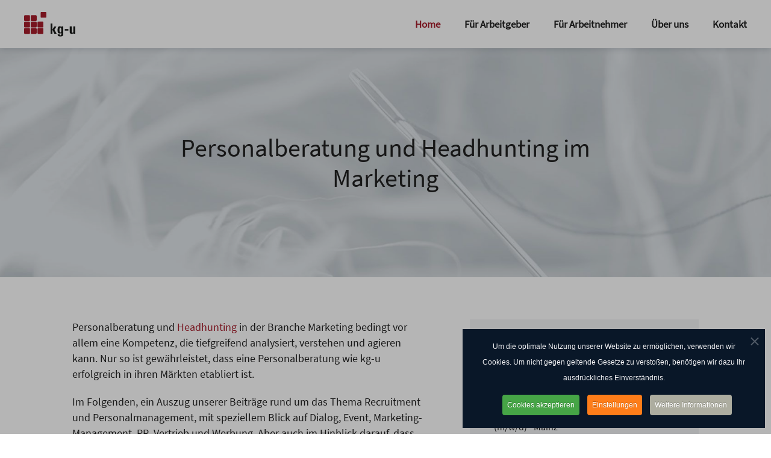

--- FILE ---
content_type: text/html; charset=utf-8
request_url: https://kg-u.de/13-weitere-texte/123-personalberatung-und-headhunting-im-marketing
body_size: 9606
content:
<!DOCTYPE html>
<html lang="de-de" dir="ltr" vocab="https://schema.org/">
    <head>
        <meta http-equiv="X-UA-Compatible" content="IE=edge">
        <meta name="viewport" content="width=device-width, initial-scale=1">
        <link rel="shortcut icon" href="/images/favicon.png">
        <link rel="apple-touch-icon" href="/images/ios-icon.png">
        <meta charset="utf-8" />
	<base href="https://kg-u.de/13-weitere-texte/123-personalberatung-und-headhunting-im-marketing" />
	<meta name="author" content="Christos Pipsos" />
	<meta name="generator" content="Joomla! - Open Source Content Management" />
	<title>Personalberatung und Headhunting im Marketing</title>
	<link href="/plugins/system/jce/css/content.css?b5300d655cb83057d748d1498de8108b" rel="stylesheet" />
	<link href="/templates/yootheme/css/theme.9.css?1654334249" rel="stylesheet" />
	<link href="/templates/yootheme/css/theme.update.css?2.7.22" rel="stylesheet" />
	<link href="/templates/yootheme/css/custom.css?2.7.22" rel="stylesheet" />
	<link href="/plugins/system/cookiespolicynotificationbar/assets/css/cpnb-style.min.css" rel="stylesheet" media="all" />
	<link href="/plugins/system/cookiespolicynotificationbar/assets/css/balloon.min.css" rel="stylesheet" media="all" />
	<style>


/* BEGIN: Cookies Policy Notification Bar - J! system plugin (Powered by: Web357.com) */
.cpnb-outer { border-color: rgba(9, 23, 40, 1); }
.cpnb-outer.cpnb-div-position-top { border-bottom-width: 1px; }
.cpnb-outer.cpnb-div-position-bottom { border-top-width: 1px; }
.cpnb-outer.cpnb-div-position-top-left, .cpnb-outer.cpnb-div-position-top-right, .cpnb-outer.cpnb-div-position-bottom-left, .cpnb-outer.cpnb-div-position-bottom-right { border-width: 1px; }
.cpnb-message { color: #f1f1f3; }
.cpnb-message a { color: #ffffff }
.cpnb-button, .cpnb-button-ok, .cpnb-m-enableAllButton { -webkit-border-radius: 4px; -moz-border-radius: 4px; border-radius: 4px; font-size: 12px; color: #ffffff; background-color: rgba(70, 165, 70, 1); }
.cpnb-button:hover, .cpnb-button:focus, .cpnb-button-ok:hover, .cpnb-button-ok:focus, .cpnb-m-enableAllButton:hover, .cpnb-m-enableAllButton:focus { color: #ffffff; background-color: rgba(70, 165, 70, 1); }
.cpnb-button-decline, .cpnb-button-delete, .cpnb-button-decline-modal, .cpnb-m-DeclineAllButton { color: #ffffff; background-color: rgba(230, 19, 19, 1); }
.cpnb-button-decline:hover, .cpnb-button-decline:focus, .cpnb-button-delete:hover, .cpnb-button-delete:focus, .cpnb-button-decline-modal:hover, .cpnb-button-decline-modal:focus, .cpnb-m-DeclineAllButton:hover, .cpnb-m-DeclineAllButton:focus { color: #ffffff; background-color: rgba(245, 93, 93, 1); }
.cpnb-button-cancel, .cpnb-button-reload, .cpnb-button-cancel-modal { color: #ffffff; background-color: rgba(90, 90, 90, 1); }
.cpnb-button-cancel:hover, .cpnb-button-cancel:focus, .cpnb-button-reload:hover, .cpnb-button-reload:focus, .cpnb-button-cancel-modal:hover, .cpnb-button-cancel-modal:focus { color: #ffffff; background-color: rgba(54, 54, 54, 1); }
.cpnb-button-settings, .cpnb-button-settings-modal { color: #ffffff; background-color: rgba(254, 125, 25, 1); }
.cpnb-button-settings:hover, .cpnb-button-settings:focus, .cpnb-button-settings-modal:hover, .cpnb-button-settings-modal:focus { color: #ffffff; background-color: rgba(254, 125, 25, 1); }
.cpnb-button-more-default, .cpnb-button-more-modal { color: #ffffff; background-color: rgba(173, 173, 160, 1); }
.cpnb-button-more-default:hover, .cpnb-button-more-modal:hover, .cpnb-button-more-default:focus, .cpnb-button-more-modal:focus { color: #ffffff; background-color: rgba(173, 173, 160, 1); }
.cpnb-m-SaveChangesButton { color: #ffffff; background-color: rgba(173, 173, 160, 1); }
.cpnb-m-SaveChangesButton:hover, .cpnb-m-SaveChangesButton:focus { color: #ffffff; background-color: rgba(173, 173, 160, 1); }
@media only screen and (max-width: 600px) {
.cpnb-left-menu-toggle::after, .cpnb-left-menu-toggle-button {
content: "Categories";
}
}
/* END: Cookies Policy Notification Bar - J! system plugin (Powered by: Web357.com) */

	</style>
	<script src="/media/jui/js/jquery.min.js?b5300d655cb83057d748d1498de8108b"></script>
	<script src="/media/jui/js/jquery-noconflict.js?b5300d655cb83057d748d1498de8108b"></script>
	<script src="/media/jui/js/jquery-migrate.min.js?b5300d655cb83057d748d1498de8108b"></script>
	<script src="/templates/yootheme/vendor/assets/uikit/dist/js/uikit.min.js?2.7.22"></script>
	<script src="/templates/yootheme/vendor/assets/uikit/dist/js/uikit-icons-morgan-consulting.min.js?2.7.22"></script>
	<script src="/templates/yootheme/js/theme.js?2.7.22"></script>
	<script src="/plugins/system/cookiespolicynotificationbar/assets/js/cookies-policy-notification-bar.min.js"></script>
	<script>
document.addEventListener('DOMContentLoaded', function() {
            Array.prototype.slice.call(document.querySelectorAll('a span[id^="cloak"]')).forEach(function(span) {
                span.innerText = span.textContent;
            });
        });

// BEGIN: Cookies Policy Notification Bar - J! system plugin (Powered by: Web357.com)
var cpnb_config = {"w357_joomla_caching":"2","w357_position":"bottom-right","w357_show_close_x_icon":"1","w357_hide_after_time":"display_always","w357_duration":"60","w357_animate_duration":"1000","w357_limit":"0","w357_message":"Um die optimale Nutzung unserer Website zu ermöglichen, verwenden wir Cookies. Um nicht gegen geltende Gesetze zu verstoßen, benötigen wir dazu Ihr ausdrückliches Einverständnis.","w357_display_ok_btn":"1","w357_buttonText":"Cookies akzeptieren","w357_display_decline_btn":"0","w357_buttonDeclineText":"Ablehnen","w357_display_cancel_btn":"0","w357_buttonCancelText":"Schließen","w357_display_settings_btn":"1","w357_buttonSettingsText":"Einstellungen","w357_buttonMoreText":"Weitere Informationen","w357_buttonMoreLink":"\/datenschutz","w357_display_more_info_btn":"1","w357_fontColor":"#f1f1f3","w357_linkColor":"#ffffff","w357_fontSize":"12px","w357_backgroundColor":"rgba(9, 23, 40, 1)","w357_borderWidth":"1","w357_body_cover":"1","w357_overlay_state":"1","w357_overlay_color":"rgba(10, 10, 10, 0.3)","w357_height":"auto","w357_cookie_name":"cookiesDirective","w357_link_target":"_self","w357_popup_width":"800","w357_popup_height":"600","w357_customText":"\u003Ch1\u003EVereinbarung zur Verwendung von Cookies\u003C\/h1\u003E\r\n\u003Chr \/\u003E\r\n\u003Ch3\u003EAllgemeine Verwendung\u003C\/h3\u003E\r\n\u003Cp\u003EWir verwenden Cookies, Tracking Pixels und ähnliche Technologien auf unserer Website. Cookies sind kleine Dateien, die von uns erstellt und auf Ihrem Gerät gespeichert werden. Unsere Website verwendet Cookies, die von uns oder von Dritten zu verschiedenen Zwecken im Rahmen der Verwendung und Funktionalität einschließlich der Personalisierung unserer Website abgelegt werden. Es ist möglich, dass Cookies verwendet werden, um zu nachzuvollziehen, wie Sie die Website verwenden und so zielgerichtete Werbung anzuzeigen.\u003C\/p\u003E\r\n\u003Ch3\u003EDritt-Anbieter\u003C\/h3\u003E\r\n\u003Cp\u003EUnsere Website nutzt verschiedene Dienste von Dritt-Anbietern. Wenn Sie auf unserer Website sind, können diese Dienste anonyme Cookies im Browser des Benutzers ablegen und diese Cookies mit in der Cookie-Datei des Besuchers speichern. Im folgenden eine Liste einiger derartiger Dienste: Google, Facebook, Twitter, Adroll, MailChimp, Sucuri, Intercom und andere soziale Netzwerke, Anzeigen-Agenturen, Sicherheits-Software wie z.B. Firewalls, Datenanalyse-Unternehmen und Anbieter von Internetzugängen. Diese Dienste sammeln möglicherweise auch anonyme Identifizierungsmerkmale wie die IP-Adresse, den HTTP-Referrer, die eindeutige Geräte-Kennung und andere nicht-persönliche Informationen zur Identifizierung sowie Server Logfiles.\u003C\/p\u003E\r\n\u003Chr \/\u003E","w357_more_info_btn_type":"menu_item","w357_blockCookies":"1","w357_autoAcceptAfterScrolling":"0","w357_numOfScrolledPixelsBeforeAutoAccept":"300","w357_reloadPageAfterAccept":"0","w357_enableConfirmationAlerts":"0","w357_enableConfirmationAlertsForAcceptBtn":0,"w357_enableConfirmationAlertsForDeclineBtn":0,"w357_enableConfirmationAlertsForDeleteBtn":0,"w357_confirm_allow_msg":"Hiermit erlauben Sie, dass diese Website in diesem Browser Cookies setzen und verwenden darf. Sind Sie sicher, dass Sie diese Funktion aktivieren und erlauben möchten?","w357_confirm_delete_msg":"Hiermit löschen Sie die von dieser Website in diesem Browser gesetzen Cookies. Sind Sie sicher, dass Sie alle Cookies dieser Website deaktivieren und löschen möchten?","w357_show_in_iframes":"0","w357_shortcode_is_enabled_on_this_page":0,"w357_base_url":"https:\/\/kg-u.de\/","w357_current_url":"https:\/\/kg-u.de\/13-weitere-texte\/123-personalberatung-und-headhunting-im-marketing","w357_always_display":"0","w357_show_notification_bar":true,"w357_expiration_cookieSettings":"365","w357_expiration_cookieAccept":"365","w357_expiration_cookieDecline":"180","w357_expiration_cookieCancel":"3","w357_accept_button_class_notification_bar":"cpnb-accept-btn","w357_decline_button_class_notification_bar":"cpnb-decline-btn","w357_cancel_button_class_notification_bar":"cpnb-cancel-btn","w357_settings_button_class_notification_bar":"cpnb-settings-btn","w357_moreinfo_button_class_notification_bar":"cpnb-moreinfo-btn","w357_accept_button_class_notification_bar_modal_window":"cpnb-accept-btn-m","w357_decline_button_class_notification_bar_modal_window":"cpnb-decline-btn-m","w357_save_button_class_notification_bar_modal_window":"cpnb-save-btn-m","w357_buttons_ordering":"[\u0022ok\u0022,\u0022settings\u0022,\u0022decline\u0022,\u0022moreinfo\u0022,\u0022cancel\u0022]"};
// END: Cookies Policy Notification Bar - J! system plugin (Powered by: Web357.com)


// BEGIN: Cookies Policy Notification Bar - J! system plugin (Powered by: Web357.com)
var cpnb_cookiesCategories = {"cookie_categories_group0":{"cookie_category_id":"required-cookies","cookie_category_name":"Erforderliche Cookies","cookie_category_description":"Die erforderlichen oder funktionalen Cookies beziehen sich auf die Funktionalität unserer Websites und ermöglichen es uns, den Service, den wir Ihnen über unsere Websites anbieten, zu verbessern, z.B. indem wir es Ihnen ermöglichen, Informationen über Seiten unserer Website zu tragen, um zu vermeiden, dass Sie Informationen erneut eingeben müssen, oder indem wir Ihre Präferenzen erkennen, wenn Sie zu unserer Website zurückkehren.","cookie_category_checked_by_default":"2","cookie_category_status":"1"},"cookie_categories_group1":{"cookie_category_id":"analytical-cookies","cookie_category_name":"Analytische Cookies","cookie_category_description":"\u003Cp\u003EAnalytische Cookies ermöglichen es uns, die Anzahl der Besucher unserer Website zu erkennen und zu zählen, zu sehen, wie sich die Besucher auf der Website bewegen, wenn sie sie benutzen, und aufzuzeichnen, welche Inhalte die Betrachter ansehen und an welchen sie interessiert sind. \u003C\/p\u003E\r\n\u003Cp\u003EAuf diese Weise können wir feststellen, wie häufig bestimmte Seiten und Anzeigen besucht werden, und die beliebtesten Bereiche unserer Website ermitteln. Dies hilft uns, den Service, den wir Ihnen anbieten, zu verbessern, indem wir sicherstellen, dass unsere Benutzer die Informationen finden, die sie suchen, indem wir anonymisierte demographische Daten an Dritte weitergeben, um Werbung gezielter auf Sie auszurichten, und indem wir den Erfolg von Werbekampagnen auf unserer Website verfolgen.\u003C\/p\u003E","cookie_category_checked_by_default":"0","cookie_category_status":"1"},"cookie_categories_group2":{"cookie_category_id":"social-media-cookies","cookie_category_name":"Social Media Cookies ","cookie_category_description":"Diese Cookies ermöglichen es Ihnen, Website-Inhalte mit Social-Media-Plattformen (z.B. Facebook, Twitter, Instagram) zu teilen. Wir haben keine Kontrolle über diese Cookies, da sie von den Social-Media-Plattformen selbst gesetzt werden.","cookie_category_checked_by_default":"0","cookie_category_status":"1"},"cookie_categories_group3":{"cookie_category_id":"targeted-advertising-cookies","cookie_category_name":"Werbe- und Targeting-Cookies","cookie_category_description":"\u003Cp\u003EWerbe- und Targeting-Cookies werden verwendet, um Werbung zu liefern, die für Sie relevanter ist, können aber auch die Anzahl der Anzeigen begrenzen und dazu verwendet werden, die Wirksamkeit einer Werbekampagne zu ermitteln:\u003C\/p\u003E\r\n\u003Cul\u003E\r\n\u003Cli\u003ESie können auch Sicherheit bei Transaktionen bieten. Sie werden in der Regel von Werbenetzwerken Dritter mit Erlaubnis des Website-Betreibers platziert, können aber auch vom Betreiber selbst platziert werden.\u003C\/li\u003E\r\n\u003Cli\u003ESie können sich daran erinnern, dass Sie eine Website besucht haben, und diese Informationen können an andere Organisationen, einschließlich anderer Werbetreibender, weitergegeben werden.\u003C\/li\u003E\r\n\u003Cli\u003ESie können jedoch nicht feststellen, wer Sie sind, da die gesammelten Daten nie mit Ihrem Profil verknüpft werden.\u003C\/li\u003E\r\n\u003C\/ul\u003E","cookie_category_checked_by_default":"0","cookie_category_status":"0"}};
// END: Cookies Policy Notification Bar - J! system plugin (Powered by: Web357.com)


// BEGIN: Cookies Policy Notification Bar - J! system plugin (Powered by: Web357.com)
var cpnb_manager = {"w357_m_modalState":"1","w357_m_floatButtonState":"1","w357_m_floatButtonPosition":"bottom_left","w357_m_HashLink":"cookies","w357_m_modal_menuItemSelectedBgColor":"rgba(200, 200, 200, 1)","w357_m_saveChangesButtonColorAfterChange":"rgba(13, 92, 45, 1)","w357_m_floatButtonIconSrc":"https:\/\/kg-u.de\/media\/plg_system_cookiespolicynotificationbar\/icons\/cpnb-cookies-manager-icon-1-64x64.png","w357_m_FloatButtonIconType":"image","w357_m_FloatButtonIconFontAwesomeName":"fas fa-cookie-bite","w357_m_FloatButtonIconFontAwesomeSize":"fa-lg","w357_m_FloatButtonIconFontAwesomeColor":"rgba(61, 47, 44, 0.84)","w357_m_FloatButtonIconUikitName":"cog","w357_m_FloatButtonIconUikitSize":"1","w357_m_FloatButtonIconUikitColor":"rgba(61, 47, 44, 0.84)","w357_m_floatButtonText":"Cookie Manager","w357_m_modalHeadingText":"Erweiterte Cookie Einstellungen","w357_m_checkboxText":"Aktiviert","w357_m_lockedText":"(Gesperrt)","w357_m_EnableAllButtonText":"Alle Cookies erlauben","w357_m_DeclineAllButtonText":"Cookies ablehnen","w357_m_SaveChangesButtonText":"Einstellungen speichern","w357_m_confirmationAlertRequiredCookies":"Diese Cookies sind für diese Website unbedingt erforderlich. Sie können diese Kategorie von Cookies nicht deaktivieren. Vielen Dank für dein Verständnis!"};
// END: Cookies Policy Notification Bar - J! system plugin (Powered by: Web357.com)

	</script>
	<script>var $theme = {};</script>

    </head>
    <body class="">

                <div class="tm-page-container uk-clearfix">

            
            
        
        
        <div class="tm-page uk-margin-auto">

                        
<div class="tm-header-mobile uk-hidden@m">


    <div class="uk-navbar-container">
        <nav uk-navbar="container: .tm-header-mobile">

                        <div class="uk-navbar-left">

                
                                <a class="uk-navbar-toggle" href="#tm-mobile" uk-toggle>
                    <div uk-navbar-toggle-icon></div>
                                    </a>
                
                
            </div>
            
                        <div class="uk-navbar-center">
                
<a href="https://kg-u.de/" class="uk-navbar-item uk-logo">
    <img alt="KG-U | Personalberatung für die Eventbranche" width="86" src="/images/logos/logo-kg-u.svg"></a>
                            </div>
            
            
        </nav>
    </div>

    

<div id="tm-mobile" uk-offcanvas mode="push" overlay>
    <div class="uk-offcanvas-bar">

                <button class="uk-offcanvas-close" type="button" uk-close></button>
        
        
            
<div class="uk-child-width-1-1" uk-grid>    <div>
<div class="uk-panel" id="module-menu-mobile">

    
    
<ul class="uk-nav uk-nav-default">
    
	<li class="item-142 uk-active"><a href="/"> Home</a></li>
	<li class="item-144"><a href="/fuer-arbeitgeber"> Für Arbeitgeber</a></li>
	<li class="item-145 uk-parent"><a href="/fuer-arbeitnehmer/uebersicht"> Für Arbeitnehmer</a>
	<ul class="uk-nav-sub">

		<li class="item-150"><a href="/fuer-arbeitnehmer/uebersicht"> Übersicht</a></li>
		<li class="item-151"><a href="/fuer-arbeitnehmer/stellenangebote"> Stellenangebote</a></li>
		<li class="item-152"><a href="/fuer-arbeitnehmer/profilverwaltung"> Profilverwaltung</a></li></ul></li>
	<li class="item-146"><a href="/ueber-uns"> Über uns</a></li>
	<li class="item-147"><a href="/kontakt"> Kontakt</a></li></ul>

</div>
</div></div>

            
    </div>
</div>

</div>


<div class="tm-header uk-visible@m" uk-header>



        <div uk-sticky media="@m" show-on-up animation="uk-animation-slide-top" cls-active="uk-navbar-sticky" sel-target=".uk-navbar-container">
    
        <div class="uk-navbar-container">

            <div class="uk-container uk-container-expand">
                <nav class="uk-navbar" uk-navbar="{&quot;align&quot;:&quot;left&quot;,&quot;boundary&quot;:&quot;.tm-header .uk-navbar-container&quot;,&quot;container&quot;:&quot;.tm-header &gt; [uk-sticky]&quot;}">

                                        <div class="uk-navbar-left">

                                                    
<a href="https://kg-u.de/" class="uk-navbar-item uk-logo">
    <img alt="KG-U | Personalberatung für die Eventbranche" width="86" src="/images/logos/logo-kg-u.svg"></a>
                                                    
                        
                    </div>
                    
                    
                                        <div class="uk-navbar-right">

                                                    
<ul class="uk-navbar-nav">
    
	<li class="item-142 uk-active"><a href="/"> Home</a></li>
	<li class="item-144"><a href="/fuer-arbeitgeber"> Für Arbeitgeber</a></li>
	<li class="item-145 uk-parent"><a href="/fuer-arbeitnehmer/uebersicht"> Für Arbeitnehmer</a>
	<div class="uk-navbar-dropdown"><div class="uk-navbar-dropdown-grid uk-child-width-1-1" uk-grid><div><ul class="uk-nav uk-navbar-dropdown-nav">

		<li class="item-150"><a href="/fuer-arbeitnehmer/uebersicht"> Übersicht</a></li>
		<li class="item-151"><a href="/fuer-arbeitnehmer/stellenangebote"> Stellenangebote</a></li>
		<li class="item-152"><a href="/fuer-arbeitnehmer/profilverwaltung"> Profilverwaltung</a></li></ul></div></div></div></li>
	<li class="item-146"><a href="/ueber-uns"> Über uns</a></li>
	<li class="item-147"><a href="/kontakt"> Kontakt</a></li></ul>

                        
                        

                    </div>
                    
                </nav>
            </div>

        </div>

        </div>
    





</div>
            
            

            
            <div id="system-message-container" data-messages="[]">
</div>

            <!-- Builder #page --><style>#page\#1-0-1-0 a:link, #page\#1-0-1-0 a:visited, #page\#1-0-1-0 a:focus, #page\#1-0-1-0 a:active { font-size: 16px; color: #1d1d1d; } #page\#1-0-1-0 a:hover { color: #a51927; } </style>
<div class="uk-section-default">
        <div data-src="/templates/yootheme/cache/kg-u_header-stellenangebote-detail-a6843865.jpeg" data-srcset="/templates/yootheme/cache/kg-u_header-stellenangebote-detail-38c13ceb.jpeg 768w, /templates/yootheme/cache/kg-u_header-stellenangebote-detail-8ebb1460.jpeg 1024w, /templates/yootheme/cache/kg-u_header-stellenangebote-detail-d677dcfb.jpeg 1366w, /templates/yootheme/cache/kg-u_header-stellenangebote-detail-2e364a1d.jpeg 1600w, /templates/yootheme/cache/kg-u_header-stellenangebote-detail-a6843865.jpeg 1920w" data-sizes="(max-aspect-ratio: 1920/500) 384vh" uk-img class="uk-background-norepeat uk-background-cover uk-background-center-center uk-section uk-section-large">    
        
        
        
            
                
                    
                    <div class="uk-grid-margin uk-container uk-container-xsmall"><div class="tm-grid-expand uk-child-width-1-1" uk-grid>
<div class="uk-width-1-1@m">
    
        
            
            
                
                    
<h1 class="uk-h1 uk-margin-medium uk-text-center">        Personalberatung und Headhunting im Marketing    </h1>
                
            
        
    
</div>
</div></div>
                
            
        
        </div>
    
</div>

<div class="uk-section-default uk-section">
    
        
        
        
            
                                <div class="uk-container">                
                    
                    <div class="tm-grid-expand uk-grid-column-large uk-grid-margin" uk-grid>
<div class="uk-width-expand@m">
    
        
            
            
                
                    <div class="uk-panel uk-margin"><p>Personalberatung und <a href="/headhunter-marketing">Headhunting</a> in der Branche Marketing bedingt vor allem eine Kompetenz, die tiefgreifend analysiert, verstehen und agieren kann. Nur so ist gewährleistet, dass eine Personalberatung wie kg-u erfolgreich in ihren Märkten etabliert ist.</p>
<p>Im Folgenden, ein Auszug unserer Beiträge rund um das Thema Recruitment und Personalmanagement, mit speziellem Blick auf Dialog, Event, Marketing-Management, PR, Vertrieb und Werbung. Aber auch im Hinblick darauf, dass wir Personalbedarf und Jobbedarf stets gemeinsam betrachten und sie so individuell wie möglich aufeinander abzustimmen.</p>
<h2>Aktuelle Beiträge rund um unsere Recruitment-Thematik</h2>
<ul>
<li><a href="/externe-personalabteilung-wegwei">Die Externe Personalabteilung</a> - ein wichtiger Wegweiser für den Mittelstand</li>
<li><a href="/externe-personalabteilung-loesun">Die Externe Personalabteilung</a> - diese Lösungen bringen Sie im Mittelstand weiter</li>
<li><a href="/externes-personalmanagement">Externes Personalmanagement</a> - unbedingt mehr über dieses Outsourcing-Thema erfahren</li>
<li>Externer Personalmanager - Spezialist Michael Mages kennt viele Vorteile</li>
<li><a href="/personalberater-marketing">Personalberater Marketing</a> - so finden Sie Ihren passenden Kandidaten für ihr Anforderungsprofil</li>
<li><a href="/headhunter-marketing">Headhunter Marketing</a> - so finden Sie den richtigen Kandidaten für ihr Anforderungsprofil</li>
<li><a href="/assessment-center-marketing">Assessment-Center im Marketing</a> gesucht? Spezialisten finden Sie hier.</li>
<li><a href="/coaching-eventmarketing">Coaching Eventmarketing</a> - hier geht’s zu den Spezialisten in der Branche</li>
<li><a href="/fuehrungskraefte-kongress">Führungskräfte für Kongress</a> und Messe gesucht und mit kg-u gefunden</li>
<li><a href="/marketing-spezialist">Marketing-Spezialist</a> - die Besten findet man mit dem kg-u Recruitment</li>
<li><a href="/marketing-executive">Marketing-Executive</a> - Führungskräfte der Branche finden Sie mit kg-u</li>
<li><a href="/employerbranding">Employerbranding</a> – jetzt Arbeitgeber-Attraktivität mit kg-u nachhaltig aufbauen</li>
<li><a href="/talent-management">Talent-Management</a> - wichtiger Wegweiser für Ihre Personalplanung im Marketing</li>
<li><a href="/personalbeurteilung">Personalbeurteilung</a> - wichtige Wegweiser für die Mitarbeiterbewertung im Marketing</li>
<li><a href="/personalberater-marketing-gesuch">Personalberater Marketing gesucht</a> - wichtiger Wegweiser für die Personalbeschaffung</li>
</ul>
<h2>Spezielle Beiträge für unsere Mandanten</h2>
<ul>
<li><a href="/projektleiter-berlin">Projektleiter Eventmarketing - so finden Sie ihren Spezialisten der Eventkommunikation für Berlin</a></li>
<li><a href="/projektleiter-frankfurt">Projektleiter Eventmarketing - so finden Sie ihren Spezialisten der Eventkommunikation für Frankfurt</a></li>
<li><a href="/projektleiter-berlin1">Projektleiter Eventmarketing - so finden Sie ihren Spezialisten der Eventkommunikation für Düsseldorf</a></li>
<li><a href="/projektleiter-hamburg">Projektleiter Eventmarketing - so finden Sie ihren Spezialisten der Eventkommunikation für Hamburg</a></li>
<li><a href="/projektleiter-koeln">Projektleiter Eventmarketing - so finden Sie ihren Spezialisten der Eventkommunikation für Köln</a></li>
<li><a href="/projektleiter-muenchen">Projektleiter Eventmarketing - so finden Sie ihren Spezialisten der Eventkommunikation für München</a></li>
<li><a href="/projektleiter-stuttgart">Projektleiter Eventmarketing - so finden Sie ihren Spezialisten der Eventkommunikation für Stuttgart</a></li>
<li><a href="/personalbeschaffung-frankfurt">Personalbeschaffung Frankfurt</a> - so finden Sie Ihre passenden Kandidaten im Marketing</li>
<li><a href="/personalbeschaffung-duesseldorf">Personalbeschaffung Düsseldorf</a> - so finden Sie Ihre passenden Kandidaten im Marketing</li>
<li><a href="/personalbeschaffung-berlin">Personalbeschaffung Berlin</a> - so finden Sie Ihre passenden Kandidaten im Marketing</li>
<li><a href="/personalbeschaffung-stuttgart">Personalbeschaffung Stuttgart </a>- so finden Sie Ihre passenden Kandidaten im Marketing</li>
<li><a href="/personalbeschaffung-koeln">Personalbeschaffung Köln</a> - so finden Sie Ihre passenden Kandidaten im Marketing</li>
<li><a href="/personalbeschaffung-hamburg">Personalbeschaffung Hamburg</a> - so finden Sie Marketingprofis in der Hansestadt</li>
<li><a href="/personalbeschaffung-muenchen">Personalbeschaffung München</a> - so finden Sie Ihre passenden Kandidaten im Marketing</li>
<li><a href="/personal-event">Personal Event</a> - so finden Sie top Spezialisten und Führungskräfte in der Branche</li>
<li><a href="/personal-event">Recruitment Marketing</a> - die richtigen Mitarbeiter in der Marketingkommunikation finden</li>
<li><a href="/recruiter">Recruiter</a> - wichtige Tipps für die Personalbeschaffung im Marketing und der Kommunikation</li>
<li><a href="/personal-recruitment">Personal-Recruitment</a> - die passenden Führungskräfte im Marketing mit kg-u finden</li>
<li><a href="/recruitment-consultant">Recruitment-Consultant</a> - wichtiger Wegweiser für die Personalbeschaffung im Marketing</li>
<li><a href="/employer-branding-recruitment-company">Recruitment-Company</a> - so finden Sie den richtigen Headhunter im Marketing</li>
</ul>
<h2>Spezielle Beiträge für unsere Bewerber</h2>
<ul>
<li><a href="/karriere-berlin-eventmanager-neue-aufgaben">Karriere Berlin – Eventmanager</a> können mit neuen Aufgaben und top Arbeitgebern durchstarten</li>
<li><a href="/karriere-duesseldorf-eventmanager-neue-aufgaben">Karriere Düsseldorf – Eventmanager</a> können mit neuen Aufgaben und top Arbeitgebern durchstarten</li>
<li><a href="/karriere-frankfurt-eventmanager">Karriere Frankfurt – Eventmanager</a> können mit neuen Aufgaben und top Arbeitgebern durchstarten</li>
<li><a href="/karriere-hamburg-eventmanager-neue-aufgaben">Karriere Hamburg - Eventmanager</a> können mit neuen Aufgaben und top Arbeitgebern durchstarten</li>
<li><a href="/karriere-koeln-eventmanager-neue-aufgaben">Karriere Köln - Eventmanager</a> können mit neuen Aufgaben und top Arbeitgebern durchstarten</li>
<li><a href="/personalbeschaffung-muenchen0">Karriere München - Eventmanager</a> können mit neuen Aufgaben und top Arbeitgebern durchstarten</li>
<li><a href="/karriere-stuttgart-eventmanager-neue-aufgaben">Karriere Stuttgart - Eventmanager</a> können mit neuen Aufgaben und top Arbeitgebern durchstarten</li>
</ul>
<p><strong>Interessiert an weiteren Informationen, Workshops und Informationen rund um das Personal-Recruitment im Marketing?</strong></p>
<p>Wir stehen Ihnen gerne mit Rat und Tat zur Seite. Kontaktieren Sie uns per Mail unter <a href="mailto:info@kg-u.de"></a><span id="cloak9245c2f7f3a264906ec83c34a07d273a">Diese E-Mail-Adresse ist vor Spambots geschützt! Zur Anzeige muss JavaScript eingeschaltet sein!</span><script type='text/javascript'>
				document.getElementById('cloak9245c2f7f3a264906ec83c34a07d273a').innerHTML = '';
				var prefix = '&#109;a' + 'i&#108;' + '&#116;o';
				var path = 'hr' + 'ef' + '=';
				var addy9245c2f7f3a264906ec83c34a07d273a = '&#105;nf&#111;' + '&#64;';
				addy9245c2f7f3a264906ec83c34a07d273a = addy9245c2f7f3a264906ec83c34a07d273a + 'kg-&#117;' + '&#46;' + 'd&#101;';
				var addy_text9245c2f7f3a264906ec83c34a07d273a = '&#105;nf&#111;' + '&#64;' + 'kg-&#117;' + '&#46;' + 'd&#101;';document.getElementById('cloak9245c2f7f3a264906ec83c34a07d273a').innerHTML += '<a ' + path + '\'' + prefix + ':' + addy9245c2f7f3a264906ec83c34a07d273a + '\'>'+addy_text9245c2f7f3a264906ec83c34a07d273a+'<\/a>';
		</script> oder auch telefonisch unter 06127-965973-0. Wir freuen uns auf Ihren Kontakt, dem wir stets höchste Diskretion zusichern.</p>
<p>Stellenangebote Senior Consultant Supply Chain Management in Agentur (m/w/d) Frankfurt am Main Agentur HR Manager (m/w/d) Frankfurt am Main Niederlassungsleiter Kommunikationsagentur (m/w/d) Mitglied der Geschäftsleitung Berlin Business Development Manager Event Kommunikation (m/w/d) - Berlin Business Development Manager Event Kommunikation (m/w/d) - Hamburg</p></div>
                
            
        
    
</div>

<div class="uk-grid-item-match uk-width-large@m">
        <div class="uk-tile-muted uk-tile">    
        
            
            
                
                    
<div class="uk-panel" id="page#1-0-1-0">
    
    
<div class="uk-margin-remove-last-child custom" ><h4><strong>Stellenangebote</strong></h4>
<div><!-- START: Articles Anywhere --><!DOCTYPE html PUBLIC "-//W3C//DTD HTML 4.0 Transitional//EN" "http://www.w3.org/TR/REC-html40/loose.dtd">
<html><body><div><hr><a href="/stellenangebote/129-leiter-veranstaltungs-medientechnik-m-w-d-mainz">Leiter Veranstaltungs- / Medientechnik (m/w/d) - Mainz</a></div>
<hr><a href="/stellenangebote/131-business-development-key-account-manager-m-w-d-deutschlandweit">Business Development - / Key Account Manager (m/w/d) - Deutschlandweit</a>
<hr><a href="/stellenangebote/133-technischer-senior-projektmanager-m-w-d-nrw-remote-moeglich">Technischer Senior Projektmanager (m/w/d) NRW – Remote möglich</a>
<hr><a href="/stellenangebote/127-geschaeftsfuehrer-m-w-d-messebau-nachfolgeregelung-raum-hamburg">Geschäftsführer (m/w/d) Messebau - Nachfolgeregelung  - Raum Hamburg</a>
<hr><a href="/stellenangebote/128-vertriebs-business-development-manager-messebau-m-w-d-raum-hamburg">Vertriebs- & Business Development Manager Messebau (m/w/d) - Raum Hamburg</a>
<hr><a href="/stellenangebote/134-leiter-fuer-lager-logistik-veranstaltungstechnik-m-w-d-naehe-mainz">Leiter für Lager & Logistik Veranstaltungstechnik (m/w/d) - Nähe Mainz</a>
<hr><a href="/stellenangebote/130-leiter-in-der-verwaltung-m-w-d-nrw">Leiter/in der Verwaltung (m/w/d) - NRW</a>
<hr><a href="/stellenangebote/41-senior-projektmanager-messebau-m-w-d-nrw-deutschlandweit-100-remote-moeglich">Senior Projektmanager Messebau (m/w/d) NRW / Deutschlandweit - 100% Remote möglich</a>
<hr><a href="/stellenangebote/125-seniorprojektmanager-event-experiences-m-w-d-remote-office-deutschlandweit">Seniorprojektmanager “Event-Experiences” (m/w/d) Remote Office - Deutschlandweit</a>
</body></html>
<!-- END: Articles Anywhere --></div>

</div>

                
            
        
        </div>
    
</div>
</div>
                                </div>
                
            
        
    
</div>

<div class="uk-section-default uk-section uk-section-xsmall">
    
        
        
        
            
                                <div class="uk-container">                
                    
                    <div class="tm-grid-expand uk-child-width-1-1 uk-grid-margin" uk-grid>
<div class="uk-width-1-1@m">
    
        
            
            
                
                    
                
            
        
    
</div>
</div>
                                </div>
                
            
        
    
</div>

            
            

            <!-- Builder #footer --><style>@media screen and (max-width : 376px) { #footer\#2-0-1-0 { display:none;; } } @media screen and (min-width : 376px) { #footer\#2-0-1-1 { display:none;; } } @media screen and (min-width : 376px) { #footer\#2-0-1-2 { display:none;; } } </style>
<div class="uk-section-secondary uk-section uk-section-small uk-padding-remove-bottom" uk-scrollspy="target: [uk-scrollspy-class]; cls: uk-animation-slide-left-small; delay: false;">
    
        
        
        
            
                                <div class="uk-container uk-container-large">                
                    
                    <div class="uk-grid-margin uk-container uk-container-expand"><div class="tm-grid-expand uk-grid-column-small uk-child-width-1-1" uk-grid>
<div class="uk-grid-item-match uk-flex-middle uk-width-1-1@m">
    
        
            
                        <div class="uk-panel uk-width-1-1">            
                
                    
<div class="uk-text-left@s uk-text-center" uk-scrollspy-class>
    <ul class="uk-margin-remove-bottom uk-subnav uk-flex-left@s uk-flex-center" uk-margin>        <li class="el-item ">
    <a class="el-link" href="/karriere-bei-kg-u">Karriere bei kg-u</a></li>
        </ul>

</div>

                
                        </div>
            
        
    
</div>
</div></div>
                                </div>
                
            
        
    
</div>

<div class="uk-section-secondary uk-section uk-section-xsmall" uk-scrollspy="target: [uk-scrollspy-class]; cls: uk-animation-slide-left-small; delay: false;">
    
        
        
        
            
                                <div class="uk-container uk-container-large">                
                    
                    <div class="uk-grid-margin uk-container uk-container-expand"><div class="tm-grid-expand uk-grid-column-small uk-child-width-1-1" uk-grid>
<div class="uk-grid-item-match uk-flex-middle uk-width-1-1@m">
    
        
            
                        <div class="uk-panel uk-width-1-1">            
                
                    <hr uk-scrollspy-class>
                
                        </div>
            
        
    
</div>
</div></div>
                                </div>
                
            
        
    
</div>

<div class="uk-section-secondary uk-section uk-section-small uk-padding-remove-top" uk-scrollspy="target: [uk-scrollspy-class]; cls: uk-animation-slide-left-small; delay: false;">
    
        
        
        
            
                                <div class="uk-container uk-container-large">                
                    
                    <div class="uk-grid-margin uk-container uk-container-expand"><div class="tm-grid-expand uk-grid-column-small" uk-grid>
<div class="uk-grid-item-match uk-flex-middle uk-width-auto@m">
    
        
            
                        <div class="uk-panel uk-width-1-1">            
                
                    
<div class="uk-margin uk-text-left@s uk-text-center" uk-scrollspy-class>
    <ul class="uk-margin-remove-bottom uk-subnav uk-flex-left@s uk-flex-center" uk-margin>        <li class="el-item ">
    <a class="el-link" href="/datenschutz">Datenschutz</a></li>
        <li class="el-item ">
    <a class="el-link" href="/nutzungsbestimmungen">Nutzungsbestimmungen</a></li>
        <li class="el-item ">
    <a class="el-link" href="/impressum">Impressum</a></li>
        </ul>

</div>

                
                        </div>
            
        
    
</div>

<div class="uk-width-expand@m">
    
        
            
            
                
                    
<div id="footer#2-0-1-0" class="uk-margin uk-text-right" uk-scrollspy-class>
    <ul class="uk-margin-remove-bottom uk-subnav uk-flex-right" uk-margin>        <li class="el-item ">
    <a class="el-content uk-disabled">Copyright Klaus Grimmer Unternehmensberatung GmbH 2020</a>
</li>
        </ul>

</div>
<hr id="footer#2-0-1-1" uk-scrollspy-class>
<div id="footer#2-0-1-2" class="uk-margin uk-text-center" uk-scrollspy-class>
    <ul class="uk-margin-remove-bottom uk-subnav uk-flex-center" uk-margin>        <li class="el-item ">
    <a class="el-content uk-disabled">Copyright Klaus Grimmer<br>Unternehmensberatung GmbH 2020</a>
</li>
        </ul>

</div>
<div class="uk-panel uk-margin" uk-scrollspy-class><!-- Global site tag (gtag.js) - Google Analytics -->
<script async src="https://www.googletagmanager.com/gtag/js?id=UA-11543130-1"></script>
<script>
  window.dataLayer = window.dataLayer || [];
  function gtag(){dataLayer.push(arguments);}
  gtag('js', new Date());

  gtag('config', 'UA-11543130-1');
</script>
</div>
                
            
        
    
</div>
</div></div>
                                </div>
                
            
        
    
</div>

        </div>

                </div>
        
        

    </body>
</html>


--- FILE ---
content_type: text/css
request_url: https://kg-u.de/templates/yootheme/css/custom.css?2.7.22
body_size: 579
content:

/* SCHATTEN Navigationsleiste */

.uk-container-expand {
    max-width: none;
    box-shadow: 0 2px 10px 0 rgba(9, 23, 40, 0.15);
}

/* Mobile Navigation */
.uk-close {
    color: #a51927;
}




/* JoomProfile Formular */

.jp-wrap label {
    font-size: 14px;
}



/* JoomProfile Formular - Fehlermeldung Pflichtfeld */
.control-group.error .help-block {
    background-color: #a51927;
    color: #fff;
    font-size: 14px;
    padding:0px;
    width: 300px;
    margin-top: 10px;
}



/* JoomProfile Formular - Feldbezeichnung */
.control-group.error .control-label {
    color: #a51927;
}

.control-label {
    margin-top: 7px;
}

.control-group.success .checkbox,
.control-group.success .control-label {
    color: #1d1d1d;
}

/* JoomProfile Formular - Radio Button */
.control-group.error .checkbox {
    color: #a51927;
}
.uk-checkbox, .uk-radio, input[type="checkbox"]:not([class*="uk-"]), input[type="radio"]:not([class*="uk-"]) {
    margin-top:20px;
    margin-right:5px;
}

.label.checkbox.required {
    color: #a51927;
}

input[type="checkbox"]:not([class*="uk-"]):not(:disabled) {
    margin-top:2px;
    margin-right:10px;
}

.jp-wrap .control-group.success .checkbox, .jp-wrap .control-group.success .control-label, .jp-wrap .control-group.success .help-block, .jp-wrap .control-group.success .help-inline, .jp-wrap .control-group.success .radio, .jp-wrap .control-group.success input, .jp-wrap .control-group.success select, .jp-wrap .control-group.success textarea {
    color: #1d1d1d;
}

.jp-wrap .control-group.warning .checkbox, .jp-wrap .control-group.warning .control-label, .jp-wrap .control-group.warning .help-block, .jp-wrap .control-group.warning .help-inline, .jp-wrap .control-group.warning .radio, .jp-wrap .control-group.warning input, .jp-wrap .control-group.warning select, .jp-wrap .control-group.warning textarea {
    color: #a51927;
}

.checkbox {
    display: block;
}

/* JoomProfile BACKEND - Radio Button */

.f90pro-sn-tabname h3 {
    font-size: 17px;
}

.f90pro-field-name h4  {
    font-size: 14px;
}


.btn-info {
    background-color: #a51927;
    color: #fff;
    }


.btn-info:focus, .btn-info:hover {
    background-color: #1d1d1d;
    color: #fff;
}


--- FILE ---
content_type: image/svg+xml
request_url: https://kg-u.de/images/logos/logo-kg-u.svg
body_size: 1325
content:
<?xml version="1.0" encoding="utf-8"?>
<!-- Generator: Adobe Illustrator 24.0.0, SVG Export Plug-In . SVG Version: 6.00 Build 0)  -->
<svg version="1.1" id="Ebene_1" xmlns="http://www.w3.org/2000/svg" xmlns:xlink="http://www.w3.org/1999/xlink" x="0px" y="0px"
	 viewBox="0 0 86 42" style="enable-background:new 0 0 86 42;" xml:space="preserve">
<style type="text/css">
	.st0{fill-rule:evenodd;clip-rule:evenodd;fill:#A51927;}
	.st1{filter:url(#Adobe_OpacityMaskFilter);}
	.st2{fill-rule:evenodd;clip-rule:evenodd;fill:#FFFFFF;}
	.st3{mask:url(#mask-2_1_);fill-rule:evenodd;clip-rule:evenodd;fill:#A51927;}
	.st4{filter:url(#Adobe_OpacityMaskFilter_1_);}
	.st5{mask:url(#mask-4_1_);fill-rule:evenodd;clip-rule:evenodd;fill:#131413;}
</style>
<title>logos / kg-u</title>
<desc>Created with Sketch.</desc>
<g id="Symbols">
	<g id="Navigation_x2F_Navbar_x2F_Desktop_x2F_light" transform="translate(-149.000000, -15.000000)">
		<g id="logos-_x2F_-kg-u" transform="translate(149.000000, 15.000000)">
			<g>
				<path id="Fill-1" class="st0" d="M0,29.1c0-0.9,0.7-1.6,1.6-1.6h6.6c0.9,0,1.6,0.7,1.6,1.6v6.6c0,0.9-0.7,1.6-1.6,1.6H1.6
					c-0.9,0-1.6-0.7-1.6-1.6V29.1z"/>
				<path id="Fill-3" class="st0" d="M0,18.4c0-0.9,0.7-1.6,1.6-1.6h6.6c0.9,0,1.6,0.7,1.6,1.6V25c0,0.9-0.7,1.6-1.6,1.6H1.6
					C0.7,26.6,0,25.9,0,25V18.4z"/>
				<path id="Fill-5" class="st0" d="M0,7.8c0-0.9,0.7-1.6,1.6-1.6h6.6c0.9,0,1.6,0.7,1.6,1.6v6.6c0,0.9-0.7,1.6-1.6,1.6H1.6
					C0.7,16,0,15.3,0,14.4V7.8z"/>
				<path id="Fill-7" class="st0" d="M11.1,29.1c0-0.9,0.7-1.6,1.6-1.6h6.6c0.9,0,1.6,0.7,1.6,1.6v6.6c0,0.9-0.7,1.6-1.6,1.6h-6.6
					c-0.9,0-1.6-0.7-1.6-1.6V29.1z"/>
				<path id="Fill-9" class="st0" d="M11.1,18.4c0-0.9,0.7-1.6,1.6-1.6h6.6c0.9,0,1.6,0.7,1.6,1.6V25c0,0.9-0.7,1.6-1.6,1.6h-6.6
					c-0.9,0-1.6-0.7-1.6-1.6V18.4z"/>
				<path id="Fill-11" class="st0" d="M11.1,7.8c0-0.9,0.7-1.6,1.6-1.6h6.6c0.9,0,1.6,0.7,1.6,1.6v6.6c0,0.9-0.7,1.6-1.6,1.6h-6.6
					c-0.9,0-1.6-0.7-1.6-1.6V7.8z"/>
				<path id="Fill-13" class="st0" d="M22.3,29.1c0-0.9,0.7-1.6,1.6-1.6h6.6c0.9,0,1.6,0.7,1.6,1.6v6.6c0,0.9-0.7,1.6-1.6,1.6h-6.6
					c-0.9,0-1.6-0.7-1.6-1.6V29.1z"/>
				<path id="Fill-15" class="st0" d="M22.3,18.4c0-0.9,0.7-1.6,1.6-1.6h6.6c0.9,0,1.6,0.7,1.6,1.6V25c0,0.9-0.7,1.6-1.6,1.6h-6.6
					c-0.9,0-1.6-0.7-1.6-1.6V18.4z"/>
				<g id="Group-19" transform="translate(26.773585, 0.480900)">
					<g id="Clip-18">
					</g>
					<defs>
						<filter id="Adobe_OpacityMaskFilter" filterUnits="userSpaceOnUse" x="0.5" y="0.3" width="9.8" height="9.8">
							<feColorMatrix  type="matrix" values="1 0 0 0 0  0 1 0 0 0  0 0 1 0 0  0 0 0 1 0"/>
						</filter>
					</defs>
					<mask maskUnits="userSpaceOnUse" x="0.5" y="0.3" width="9.8" height="9.8" id="mask-2_1_">
						<g class="st1">
							<polygon id="path-1_1_" class="st2" points="0.5,0.3 10.3,0.3 10.3,10.1 0.5,10.1 							"/>
						</g>
					</mask>
					<path id="Fill-17" class="st3" d="M0.5,1.9c0-0.9,0.7-1.6,1.6-1.6h6.6c0.9,0,1.6,0.7,1.6,1.6v6.6c0,0.9-0.7,1.6-1.6,1.6H2.1
						c-0.9,0-1.6-0.7-1.6-1.6V1.9z"/>
				</g>
				<g id="Group-22" transform="translate(43.000000, 19.057823)">
					<g id="Clip-21">
					</g>
					<defs>
						<filter id="Adobe_OpacityMaskFilter_1_" filterUnits="userSpaceOnUse" x="0.7" y="0.6" width="41.7" height="22">
							<feColorMatrix  type="matrix" values="1 0 0 0 0  0 1 0 0 0  0 0 1 0 0  0 0 0 1 0"/>
						</filter>
					</defs>
					<mask maskUnits="userSpaceOnUse" x="0.7" y="0.6" width="41.7" height="22" id="mask-4_1_">
						<g class="st4">
							<polygon id="path-3_1_" class="st2" points="0.7,0.6 42.4,0.6 42.4,22.6 0.7,22.6 							"/>
						</g>
					</mask>
					<path id="Fill-20" class="st5" d="M38.8,18h3.5c-0.1-0.8-0.1-1.6-0.1-2.4V5.8h-3.4v8.4c0,1.1-0.2,1.9-1.3,1.9s-1.3-0.8-1.3-1.9
						V5.8h-3.4v9.7c0,1.7,1.4,2.6,3,2.6c0.7,0,1.2-0.1,1.7-0.3c0.5-0.2,0.9-0.6,1.2-1.1h0V18z M24.6,12.7h5.9v-2.4h-5.9V12.7z
						 M18.9,5.8v1.4h0c-0.5-1.1-1.5-1.7-2.7-1.7c-3.5,0-3.6,3.4-3.6,6c0,2.7-0.2,6.1,3.6,6.1c1.1,0,2.1-0.5,2.6-1.4h0v2.3
						c0,1.2-0.4,2-1.3,2c-0.5,0-0.9-0.2-1.1-0.5C16.1,20,16,19.5,16,19h-3.3c0.1,3,2.2,3.6,4.8,3.6c4.7,0,4.6-3.3,4.6-4.1V5.8H18.9z
						 M15.8,12.3c0-3.7,0.2-4.6,1.5-4.6c1.3,0,1.4,1.5,1.4,4.2c0,2.6-0.2,3.8-1.4,3.8C15.7,15.7,15.8,13.4,15.8,12.3L15.8,12.3z
						 M4.1,18v-6.6h0L7.3,18h3.8l-3.8-6.7l3.4-5.4H7.2L4.1,11h0V0.6H0.7V18H4.1z"/>
				</g>
			</g>
		</g>
	</g>
</g>
</svg>
